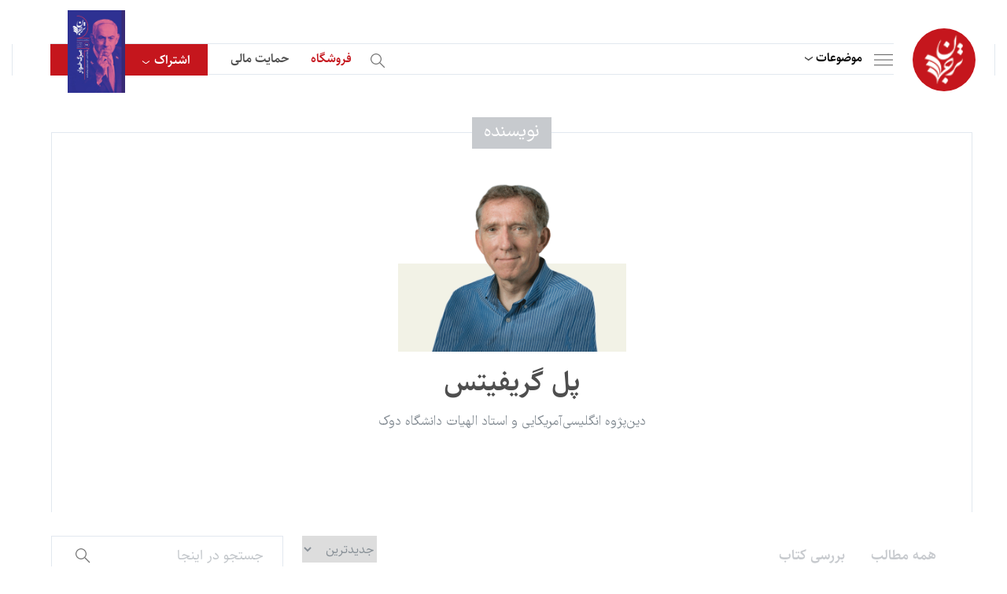

--- FILE ---
content_type: text/css; charset=utf-8
request_url: https://tarjomaan.com/wp-content/cache/background-css/tarjomaan.com/wp-content/cache/min/1/wp-content/plugins/simple-pull-quote/css/simple-pull-quote.css?ver=1766324864&wpr_t=1767913896
body_size: -73
content:
.simplePullQuote{width:200px;float:right;border-top:3px #868686 solid;border-bottom:3px #868686 solid;background:top left no-repeat var(--wpr-bg-21f8afde-c608-45d6-a112-d447a5b14d21);text-indent:10px;padding:6px;margin:10px 0 10px 10px;-webkit-box-shadow:7px 7px 8px 0 rgba(129,129,129,1);-moz-box-shadow:7px 7px 8px 0 rgba(129,129,129,1);box-shadow:7px 7px 8px 0 rgba(129,129,129,1)}.simplePullQuote.left{float:left;margin:10px 10px 10px 0;-webkit-box-shadow:-7px 7px 8px 0 rgba(129,129,129,1);-moz-box-shadow:-7px 7px 8px 0 rgba(129,129,129,1);box-shadow:-7px 7px 8px 0 rgba(129,129,129,1)}